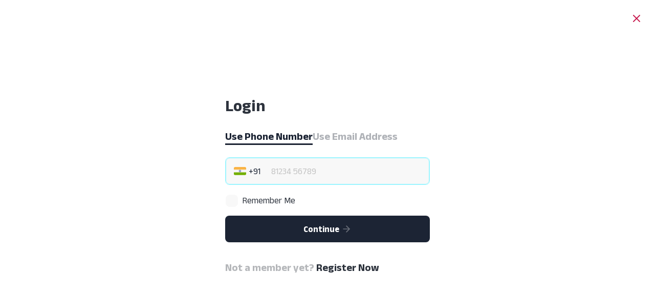

--- FILE ---
content_type: text/css
request_url: https://epwa.in/wp-content/plugins/digits/assets/css/login_body.css?ver=8.4.2.5
body_size: 65
content:
.dig_bdy_container {
    height: 100%;
    width: 100%;
}

* {
    margin: 0;
}

body {
    overflow-x: hidden;
    font-family: Helvetica Neue, Helvetica, Arial, sans-serif;
}

html, body {
    min-height: 100% !important;
    height: 100%;
}

.dig_ul_divd .header {
    display: none;
}

a {
    outline: none;
}

.header span {
    cursor: pointer;
    font-size: 20px;
    position: relative;
}

.header {
    z-index: 99;
}

.header img {
    width: 30px;
    user-drag: none;
    user-select: none;
    -moz-user-select: none;
    -webkit-user-drag: none;
    -webkit-user-select: none;
    -ms-user-select: none;
}

.header a {
    text-decoration: none;
    color: inherit;
    box-shadow: none !important;
}

.header {
    position: absolute;
    top: 0;
    left: 0;
    right: 0;
    cursor: default;
    vertical-align: baseline;
    padding-top: 28px;
    padding-left: 40px;
    padding-right: 40px;
}

.dig_ma-box::-webkit-scrollbar {
    background: #ffffff;
}

.dig_ma-box::-webkit-scrollbar-thumb {
    background: rgba(0, 0, 0, 0.1);
    border-radius: 2px;
}

.dig_ma-box::-webkit-scrollbar {
    width: 8px;
}

.dig_ma-box::-webkit-scrollbar-track {
    border-left: 1px rgba(0, 0, 0, 0.1) solid
}
.digits_login_form{
    height: 100%;
}